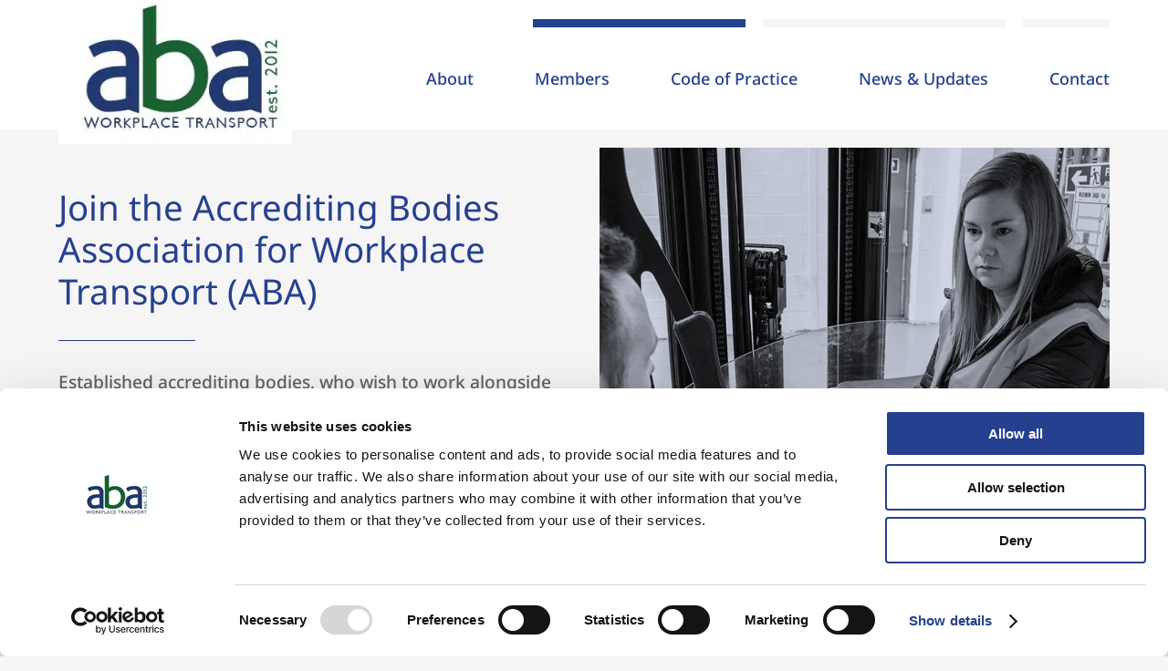

--- FILE ---
content_type: text/css; charset=UTF-8
request_url: https://abawt.co.uk/wp-content/cache/min/1/wp-content/uploads/wp-less/abawt/style-128153a742.css?ver=1768906516
body_size: 4195
content:
h1,h2,h3{font-weight:500;margin-bottom:18px;padding-bottom:2rem;margin-bottom:2rem;position:relative}h1:after,h2:after,h3:after{content:"";position:absolute;bottom:0;left:0;width:150px;height:1px;background-color:#25408f}h1{font-size:2.4rem;line-height:1.2}@media (max-width:1024px){h1{font-size:1.6rem}}h2{font-size:2.4rem;line-height:1.2}@media (max-width:1024px){h2{font-size:1.6rem}}h3{font-size:1.4rem;line-height:1.2}@media (max-width:1024px){h3{font-size:1.2rem}}.et_pb_text_align_center h1:after,.et_pb_text_align_center h2:after,.et_pb_text_align_center h3:after{left:0;right:0;margin:auto}.et_pb_fullwidth_header .et_pb_fullwidth_header_container,.et_pb_row{width:90%}@media (max-width:1024px){.et_pb_row{padding-top:0;padding-bottom:0}.et_pb_row .et_pb_column{width:100%!important;margin-bottom:3rem}}#main-content{background-color:transparent}.et_pb_button{padding-left:85px!important;display:flex;align-items:center;justify-content:flex-start}@media (max-width:767px){.et_pb_button{font-size:1.1rem}}.et_pb_button::after{content:'\26'!important;border:1px solid #196131;border-radius:50%;left:0!important;top:0;bottom:0;margin:auto!important;width:65px;height:65px;display:flex;align-items:center;justify-content:center;font-size:1.6rem!important;transform:rotate(45deg)}@media (max-width:1024px){.et_pb_button::after{font-size:1.4rem}}@media (max-width:767px){.et_pb_button::after{font-size:1.2rem}}.et_pb_button:hover{opacity:.8}.container{width:95%}@media (max-width:1670px){.container{width:90%}}#top-header{z-index:99999}#top-header .container{padding-top:1.5em}#top-header .container #et-secondary-menu ul li.join-now a{background:#25408f;color:#fff}#top-header .container #et-secondary-menu ul li a{font-weight:500;padding:.75rem 1.5rem;background:#f5f5f5}#main-header{-webkit-box-shadow:none!important;box-shadow:none!important}#main-header.et-fixed-header{-webkit-box-shadow:none!important;box-shadow:none!important}#main-header.et-fixed-header .logo_container a{top:-55px;width:145px}#main-header .logo_container a{position:absolute;top:-50px;width:20vw;transition:all 200ms ease}@media (max-width:980px){#main-header .logo_container a{top:0;height:auto!important;width:125px}#main-header .logo_container a #logo{max-width:100%}}#main-header #et-top-navigation{padding-left:0!important;width:65%;max-width:800px;display:flex;align-items:center;justify-content:flex-end}#main-header #et-top-navigation #top-menu-nav{width:100%}#main-header #et-top-navigation #top-menu-nav #top-menu{width:100%;display:flex;justify-content:space-between}@media (max-width:980px){#main-header #et-top-navigation #top-menu-nav #top-menu{display:none}}#main-header #et-top-navigation #top-menu-nav #top-menu li a{font-weight:500}#main-header #et-top-navigation #et_mobile_nav_menu .mobile_menu_bar{padding-bottom:20px}#main-header #et-top-navigation #et_mobile_nav_menu .mobile_menu_bar:before{font-size:45px}#main-header #et-top-navigation #et_mobile_nav_menu ul li a{font-size:1.2rem;padding:.75rem 0;font-weight:500}#main-header #et-top-navigation #et_mobile_nav_menu ul li a:hover{background:transparent}#ab__homepage_hero{height:calc(100vh - 240px);margin-bottom:140px}@media (max-width:1024px){#ab__homepage_hero{margin-top:3rem}}#ab__homepage_hero::before{content:"EST.2012";position:absolute;bottom:0;left:-.8rem;color:#fff;opacity:.5;font-size:8rem;line-height:.76;z-index:10}@media (max-width:1024px){#ab__homepage_hero::before{opacity:.1;font-size:6rem}}#ab__homepage_hero::after{display:none}#ab__homepage_hero .et_pb_row{height:70px}@media (max-width:1024px){#ab__homepage_hero .et_pb_row{padding:0}#ab__homepage_hero .et_pb_row .et_pb_divider{display:none}#ab__homepage_hero .et_pb_row .et_pb_column:first-child{display:none}}#ab__homepage_hero .et_pb_row .et_pb_column_1_2{padding-left:5%}#ab__homepage_hero .et_pb_row .et_pb_column_1_2 h1{padding:0}#ab__homepage_hero .et_pb_row .et_pb_column_1_2 h1::after{display:none}.ab__header-overlay{height:calc(100vh - 240px);margin-bottom:140px;background-color:rgba(37,64,143,.2);background-blend-mode:multiply}@media (max-width:1024px){.ab__header-overlay{height:auto!important;margin-bottom:3rem!important;min-height:400px;padding:0}}@media (max-width:1670px){.ab__header-overlay{width:90%;margin-left:5%!important;margin-right:5%!important}}.ab__header-overlay.ab__general-header{margin-top:120px;margin-bottom:220px}@media (max-width:1024px){.ab__header-overlay.ab__general-header{margin-top:3rem}}.ab__header-overlay.ab__general-header .et_pb_row{bottom:-120px}@media (max-width:1024px){.ab__header-overlay.ab__general-header .et_pb_row{bottom:0}}.ab__header-overlay.ab__general-header .et_pb_row .et_pb_column_1_4{float:right;min-width:400px;right:0!important}.ab__header-overlay.ab__skills-test .et_pb_column:first-child{left:-70px!important}.ab__header-overlay .et_pb_row{position:absolute;bottom:-70px;left:0;right:0;margin:0;width:100%;padding:35px 0}@media (max-width:1024px){.ab__header-overlay .et_pb_row{height:auto!important;position:relative;bottom:auto;padding:0!important}}.ab__header-overlay .et_pb_row .et_pb_column:first-child{left:5%;right:auto}.ab__header-overlay .et_pb_row .et_pb_column:last-child{left:auto;right:-70px}@media (max-width:1024px){.ab__header-overlay .et_pb_row .et_pb_column{left:auto!important;right:auto!important}}.ab__header-overlay .et_pb_row .text-panel{position:absolute;bottom:0;padding:3rem}@media (max-width:1024px){.ab__header-overlay .et_pb_row .text-panel{position:relative;bottom:auto;margin:3rem!important;width:auto}}@media (max-width:767px){.ab__header-overlay .et_pb_row .text-panel{margin:1.5rem!important;padding:1.5rem!important}}.ab__header-overlay .et_pb_row .text-panel.blue{background:rgba(37,64,143,.9)}.ab__header-overlay .et_pb_row .text-panel.green{background:rgba(25,97,49,.9)}.ab__header-overlay .et_pb_row .text-panel.white{background:#fff}.ab__header-overlay .et_pb_row .text-panel.white h1,.ab__header-overlay .et_pb_row .text-panel.white h2,.ab__header-overlay .et_pb_row .text-panel.white h3,.ab__header-overlay .et_pb_row .text-panel.white h4{color:#25408f}.ab__header-overlay .et_pb_row .text-panel.white p,.ab__header-overlay .et_pb_row .text-panel.white li{color:#616161}.ab__header-overlay .et_pb_row .text-panel.white h1:after,.ab__header-overlay .et_pb_row .text-panel.white h2:after,.ab__header-overlay .et_pb_row .text-panel.white h3:after{background-color:#25408f}.ab__header-overlay .et_pb_row .text-panel.white .et_pb_button{color:#196131}.ab__header-overlay .et_pb_row .text-panel.white .et_pb_button::after{border-color:#196131}.ab__header-overlay .et_pb_row .text-panel h1,.ab__header-overlay .et_pb_row .text-panel h2,.ab__header-overlay .et_pb_row .text-panel h3,.ab__header-overlay .et_pb_row .text-panel h4,.ab__header-overlay .et_pb_row .text-panel p,.ab__header-overlay .et_pb_row .text-panel li{color:#fff}.ab__header-overlay .et_pb_row .text-panel h1,.ab__header-overlay .et_pb_row .text-panel h2{font-size:2.4rem;line-height:1.2;font-weight:400}@media (max-width:1024px){.ab__header-overlay .et_pb_row .text-panel h1,.ab__header-overlay .et_pb_row .text-panel h2{font-size:2rem}}@media (max-width:767px){.ab__header-overlay .et_pb_row .text-panel h1,.ab__header-overlay .et_pb_row .text-panel h2{font-size:1.6rem}}.ab__header-overlay .et_pb_row .text-panel h1:after,.ab__header-overlay .et_pb_row .text-panel h2:after,.ab__header-overlay .et_pb_row .text-panel h3:after{background-color:#fff}.ab__header-overlay .et_pb_row .text-panel p{font-size:1.2rem;line-height:1.4}@media (max-width:1024px){.ab__header-overlay .et_pb_row .text-panel p{font-size:1.1rem}}@media (max-width:767px){.ab__header-overlay .et_pb_row .text-panel p{font-size:1.1rem}}.ab__header-overlay .et_pb_row .text-panel .et_pb_button{color:#fff}.ab__header-overlay .et_pb_row .text-panel .et_pb_button::after{border-color:#fff}.ab__fullwidth-header .et_pb_fullwidth_header{padding-top:6rem!important;padding-bottom:6rem!important}@media (max-width:1024px){.ab__fullwidth-header .et_pb_fullwidth_header{padding-top:3rem!important;padding-bottom:3rem!important}}.ab__fullwidth-header .et_pb_fullwidth_header .header-content{display:flex;flex-direction:column;width:50%}@media (max-width:1024px){.ab__fullwidth-header .et_pb_fullwidth_header .header-content{width:100%}}.ab__fullwidth-header .et_pb_fullwidth_header .header-content .et_pb_module_header{order:2}.ab__fullwidth-header .et_pb_fullwidth_header .header-content .et_pb_fullwidth_header_subhead{order:1;font-size:1.2rem;margin-bottom:.5rem}@media (max-width:1024px){.ab__fullwidth-header .et_pb_fullwidth_header .header-content .et_pb_fullwidth_header_subhead{font-size:1.1rem}}.ab__fullwidth-header .et_pb_fullwidth_header .header-content .et_pb_header_content_wrapper{order:3}.ab__fullwidth-header .et_pb_fullwidth_header .header-content .et_pb_header_content_wrapper p{font-size:1.2rem}@media (max-width:1024px){.ab__fullwidth-header .et_pb_fullwidth_header .header-content .et_pb_header_content_wrapper p{font-size:1.1rem}}@media (max-width:767px){.ab__fullwidth-header .et_pb_fullwidth_header .header-content .et_pb_header_content_wrapper p{font-size:1.1rem}}.ab__fullwidth-header .et_pb_fullwidth_header .header-content h1,.ab__fullwidth-header .et_pb_fullwidth_header .header-content h2{font-size:2.4rem;line-height:1.2;font-weight:400}@media (max-width:1024px){.ab__fullwidth-header .et_pb_fullwidth_header .header-content h1,.ab__fullwidth-header .et_pb_fullwidth_header .header-content h2{font-size:2rem}}@media (max-width:767px){.ab__fullwidth-header .et_pb_fullwidth_header .header-content h1,.ab__fullwidth-header .et_pb_fullwidth_header .header-content h2{font-size:1.6rem}}.ab__fullwidth-header .et_pb_fullwidth_header .header-content h1:after,.ab__fullwidth-header .et_pb_fullwidth_header .header-content h2:after{background-color:#fff}.ab__join-header h1,.ab__join-header h2{font-size:2.4rem;line-height:1.2;font-weight:400}@media (max-width:1024px){.ab__join-header h1,.ab__join-header h2{font-size:1.6rem}}.ab__join-header p{font-size:1.2rem;line-height:1.4}@media (max-width:1024px){.ab__join-header p{font-size:1.1rem}}@media (max-width:767px){.ab__join-header p{font-size:1.1rem}}.ab__join-header .et_pb_image_wrap{margin-top:0!important;margin-bottom:0!important}.ab__join-header .et_pb_button{margin-top:2rem}.ab__background-overlay{position:relative}.ab__background-overlay::after{content:"";position:absolute;left:0;right:0;top:0;bottom:0;background:rgba(37,64,143,.9);z-index:0}@media (max-width:1024px){.ab__contact-header{padding-top:3rem!important;padding-bottom:3rem!important}.ab__contact-header .et_pb_row{display:flex;flex-direction:column-reverse}}.ab__contact-header .et_pb_text{padding:3rem;position:absolute;bottom:-12rem}@media (max-width:1024px){.ab__contact-header .et_pb_text{position:relative;bottom:0;margin-bottom:3rem!important}}.ab__contact-header .et_pb_text span.subhead{font-size:1.4rem;color:#196131}.ab__contact-header .et_pb_text h1,.ab__contact-header .et_pb_text h2{font-size:2.4rem;line-height:1.2;font-weight:400}@media (max-width:1024px){.ab__contact-header .et_pb_text h1,.ab__contact-header .et_pb_text h2{font-size:1.6rem}}.ab__contact-header .et_pb_text p{font-size:1.2rem;line-height:1.4}@media (max-width:1024px){.ab__contact-header .et_pb_text p{font-size:1.1rem}}.ab__join-now-form{padding:0!important}@media (max-width:1024px){.ab__join-now-form{padding-top:3rem!important;padding-bottom:3rem!important}}.ab__join-now-form .et_pb_text{padding:3rem;position:absolute;top:-30%}@media (max-width:1024px){.ab__join-now-form .et_pb_text{position:relative;top:0}}.ab__join-now-form .et_pb_text p{font-size:1.2rem;line-height:1.4}@media (max-width:1024px){.ab__join-now-form .et_pb_text p{font-size:1.1rem}}@media (max-width:767px){.ab__join-now-form .et_pb_text p{font-size:1.1rem}}.ab__join-now-form .et_pb_contact{min-height:400px;padding-left:2%}.ab__join-now-form .et_pb_contact.et_pb_contact_field{padding:0 0 0 5%}.ab__join-now-form .et_pb_contact .et_pb_contact_field_4.et_pb_contact_field_last{width:80%;display:inline-block;float:left}.ab__join-now-form .et_pb_contact .et_contact_bottom_container{margin:0!important;position:absolute;right:0;bottom:5%}.ab__join-now-form .et_pb_contact .et_contact_bottom_container .et_pb_button{margin:0!important;height:90px;padding:0}.ab__join-now-form .et_pb_contact .et_contact_bottom_container .et_pb_button::after{width:80px;height:80px}.ab__contact-form .et_pb_contact .et_pb_contact_field[data-type=select]:after{border-color:#fff transparent transparent!important}.ab__contact-form .et_pb_contact p input{border-bottom:1px solid #fff}.ab__contact-form .et_pb_contact p input,.ab__contact-form .et_pb_contact p textarea{background-color:transparent;color:#ffffff!important;font-size:1.4rem;padding:10px 0}@media (max-width:1024px){.ab__contact-form .et_pb_contact p input,.ab__contact-form .et_pb_contact p textarea{font-size:1.2rem}}@media (max-width:767px){.ab__contact-form .et_pb_contact p input,.ab__contact-form .et_pb_contact p textarea{font-size:1.2rem}}.ab__contact-form .et_pb_contact p input::placeholder,.ab__contact-form .et_pb_contact p textarea::placeholder{color:rgba(255,255,255,.8)!important}.ab__contact-form .et_pb_contact p textarea{border-bottom:2px solid #fff}.ab__contact-form .et_pb_contact p select{background-color:transparent;color:rgba(255,255,255,.8)!important;font-size:1.4rem;padding:10px 0;border-bottom:1px solid #fff}@media (max-width:1024px){.ab__contact-form .et_pb_contact p select{font-size:1.2rem}}@media (max-width:767px){.ab__contact-form .et_pb_contact p select{font-size:1.2rem}}.ab__contact-form .et_pb_contact .et_contact_bottom_container{float:left}.ab__contact-form .et_pb_contact .et_contact_bottom_container .et_pb_button{color:#fff;margin:2rem 2rem 0}.ab__contact-form .et_pb_contact .et_contact_bottom_container .et_pb_button::after{content:'\26'!important;border-color:#fff}.et_pb_accordion .et_pb_accordion_item{border:0;background-color:#fff;padding:2rem}.et_pb_accordion .et_pb_accordion_item .et_pb_toggle_title:before{content:"\4c";color:#25408f;font-size:2rem}.et_pb_accordion .et_pb_accordion_item.et_pb_toggle_open .et_pb_toggle_title:before{display:block!important;content:"\4b"}.et_pb_accordion .et_pb_accordion_item .et_pb_toggle_title{color:#25408f;font-size:1.4rem;margin-bottom:0}@media (max-width:1024px){.et_pb_accordion .et_pb_accordion_item .et_pb_toggle_title{font-size:1.2rem}}@media (max-width:767px){.et_pb_accordion .et_pb_accordion_item .et_pb_toggle_title{font-size:1.2rem}}.et_pb_accordion .et_pb_accordion_item .et_pb_toggle_title::after{display:none}.et_pb_accordion .et_pb_accordion_item .et_pb_toggle_content{margin-top:.75rem}.et_pb_accordion .et_pb_accordion_item .et_pb_toggle_content p{color:#25408f;font-size:1.2rem}@media (max-width:1024px){.et_pb_accordion .et_pb_accordion_item .et_pb_toggle_content p{font-size:1.1rem}}@media (max-width:767px){.et_pb_accordion .et_pb_accordion_item .et_pb_toggle_content p{font-size:1.1rem}}.ab__offset-image .et_pb_column{display:flex;flex-direction:column;justify-content:center}.ab__offset-image .et_pb_column .et_pb_text_inner{line-height:1.2}@media (max-width:1024px){.ab__offset-image .et_pb_column .et_pb_image{width:100%}}.ab__offset-image .et_pb_column .et_pb_image .et_pb_image_wrap{background-color:rgba(37,64,143,.2);margin-top:-8rem;width:100%}@media (max-width:1024px){.ab__offset-image .et_pb_column .et_pb_image .et_pb_image_wrap{margin-top:0;height:400px}}.ab__offset-image .et_pb_column .et_pb_image .et_pb_image_wrap img{object-fit:cover;width:100%;height:100%;mix-blend-mode:multiply;filter:grayscale(1)}.ab__spread-the-word .et_pb_row{align-items:center;display:flex}@media (max-width:1024px){.ab__spread-the-word .et_pb_row{flex-direction:column}}.ab__spread-the-word .et_pb_row h2{margin:0;padding:0;font-size:2.4rem}@media (max-width:1024px){.ab__spread-the-word .et_pb_row h2{font-size:2rem;text-align:center}}@media (max-width:767px){.ab__spread-the-word .et_pb_row h2{font-size:1.6rem}}.ab__spread-the-word .et_pb_row h2::after{display:none}.ab__spread-the-word .et_pb_row h2,.ab__spread-the-word .et_pb_row .et_pb_text_inner{color:#fff}.ab__spread-the-word .et_pb_row .et_pb_text_inner{font-size:1.2rem}@media (max-width:1024px){.ab__spread-the-word .et_pb_row .et_pb_text_inner{font-size:1.1rem}}.ab__spread-the-word .et_pb_row .et_pb_button_module_wrapper{text-align:center}.ab__spread-the-word .et_pb_row .et_pb_button_module_wrapper .et_pb_button{padding:.5rem 2rem!important;background-color:#fff;width:auto;display:inline-block;border-radius:0;color:#25408f}.ab__spread-the-word .et_pb_row .et_pb_button_module_wrapper .et_pb_button::after{display:none}.ab__five-reasons .et_pb_row:nth-child(2){background-color:#fff;padding:3rem}.ab__five-reasons .et_pb_row h2{padding-bottom:0}.ab__five-reasons .et_pb_row h2::after{display:none}.ab__five-reasons .et_pb_row p{font-size:1.2rem;text-align:center}@media (max-width:1024px){.ab__five-reasons .et_pb_row p{font-size:1.1rem}}.ab__five-reasons .et_pb_row .et_pb_button_module_wrapper{justify-content:flex-end;display:flex}@media (max-width:1024px){.ab__five-reasons .et_pb_row .et_pb_button_module_wrapper{margin-top:2rem}}.ab__five-reasons .et_pb_row .et_pb_button_module_wrapper .et_pb_button{color:#25408f}.ab__five-reasons .et_pb_row .et_pb_button_module_wrapper .et_pb_button::after{border-color:#25408f}.ab__downloads-section .et_pb_blurb{padding:2rem!important;height:100%}.ab__downloads-section .et_pb_blurb .et_pb_main_blurb_image{margin-bottom:20px}.ab__downloads-section .et_pb_blurb .et_pb_main_blurb_image .et-pb-icon-circle{width:150px;height:150px;display:flex;align-items:center;justify-content:center}.ab__downloads-section .et_pb_blurb .et_pb_blurb_container h4{font-size:1.2rem;line-height:1.2}@media (max-width:1024px){.ab__downloads-section .et_pb_blurb .et_pb_blurb_container h4{font-size:1.1rem}}.ab__downloads-section .et_pb_blurb .et_pb_blurb_container .et_pb_blurb_description{font-size:1rem}.ab__downloads-section .et_pb_blurb .et_pb_blurb_container h4,.ab__downloads-section .et_pb_blurb .et_pb_blurb_container .et_pb_blurb_description{text-transform:uppercase;color:#616161}.ab__blog-module.ab__blog-latest .column{margin-right:5.49%!important}.ab__blog-module .et_pb_blog_grid_wrapper{margin-bottom:0!important}.ab__blog-module .et_pb_blog_grid_wrapper .et_pb_blog_grid{padding-top:1rem}.ab__blog-module .et_pb_blog_grid_wrapper .et_pb_blog_grid .column:last-child{margin-right:0!important}.ab__blog-module .et_pb_blog_grid_wrapper .et_pb_blog_grid .column .et_pb_post{border:0;padding:2rem;margin-bottom:30px!important;background-color:#f5f5f5;position:relative}.ab__blog-module .et_pb_blog_grid_wrapper .et_pb_blog_grid .column .et_pb_post .et_pb_image_container{order:1;margin:-2rem -2rem 2rem}.ab__blog-module .et_pb_blog_grid_wrapper .et_pb_blog_grid .column .et_pb_post .et_pb_image_container a{margin:0}.ab__blog-module .et_pb_blog_grid_wrapper .et_pb_blog_grid .column .et_pb_post h3{order:2;padding-bottom:0}.ab__blog-module .et_pb_blog_grid_wrapper .et_pb_blog_grid .column .et_pb_post h3:after{display:none}.ab__blog-module .et_pb_blog_grid_wrapper .et_pb_blog_grid .column .et_pb_post .post-content{order:3;margin-bottom:2rem}.ab__blog-module .et_pb_blog_grid_wrapper .et_pb_blog_grid .column .et_pb_post .post-meta{order:4;display:flex;justify-content:space-between;position:absolute;left:2rem;right:2rem;bottom:2rem}.ab__blog-module .et_pb_blog_grid_wrapper .et_pb_blog_grid .column .et_pb_post .post-meta .published{color:#196131}.ab__blog-module .et_pb_blog_grid_wrapper .et_pb_blog_grid .column .et_pb_post .more-link{color:#25408f!important}.ab__blog-module .et_pb_button_module_wrapper{align-items:center;justify-content:flex-end;display:flex}.ab__blog-module .et_pb_button_module_wrapper .et_pb_button{padding-right:50px!important;padding-left:0!important}.ab__blog-module .et_pb_button_module_wrapper .et_pb_button:after{right:0!important;left:auto!important;border:0;width:30px;height:30px}.ab__testimonials-section{background-color:#196131}.ab__testimonials-section .et_pb_testimonial{padding:2rem 0}.ab__testimonials-section .et_pb_testimonial .et_pb_testimonial_description{display:flex;flex-direction:column-reverse}.ab__testimonials-section .et_pb_testimonial .et_pb_testimonial_description p{font-size:1.2rem}@media (max-width:1024px){.ab__testimonials-section .et_pb_testimonial .et_pb_testimonial_description p{font-size:1.1rem}}.ab__testimonials-section .et_pb_testimonial .et_pb_testimonial_description .et_pb_testimonial_author{margin-top:0;margin-bottom:2rem;padding-bottom:2rem;position:relative;font-size:2.4rem;font-weight:500}@media (max-width:1024px){.ab__testimonials-section .et_pb_testimonial .et_pb_testimonial_description .et_pb_testimonial_author{font-size:2rem}}@media (max-width:767px){.ab__testimonials-section .et_pb_testimonial .et_pb_testimonial_description .et_pb_testimonial_author{font-size:1.6rem}}.ab__testimonials-section .et_pb_testimonial .et_pb_testimonial_description .et_pb_testimonial_author::after{content:"";position:absolute;bottom:0;left:0;right:0;margin:auto;width:150px;height:1px;background-color:#fff}.owl-carousel .owl-nav button.owl-next,.owl-carousel .owl-nav button.owl-prev,.owl-carousel button.owl-dot{font-size:5rem!important}.ab__team-carousel-container{padding:0 4rem;margin:4rem 0 2rem}.ab__team-carousel-container .et_pb_fullwidth_header_scroll{display:none}.ab__team-carousel-container .header-content{margin-top:0!important;margin-bottom:0!important;padding-bottom:0!important}.ab__team-carousel-container .ab__team-carousel{margin-top:48px}.ab__team-carousel-container .ab__team-carousel .ab__team_member{text-align:center}.ab__team-carousel-container .ab__team-carousel .ab__team_member h3,.ab__team-carousel-container .ab__team-carousel .ab__team_member h4{padding-bottom:0;text-transform:none;font-size:1.4rem;margin-bottom:.75rem}@media (max-width:1024px){.ab__team-carousel-container .ab__team-carousel .ab__team_member h3,.ab__team-carousel-container .ab__team-carousel .ab__team_member h4{font-size:1.2rem}}.ab__team-carousel-container .ab__team-carousel .ab__team_member h3::after,.ab__team-carousel-container .ab__team-carousel .ab__team_member h4::after{display:none}.ab__team-carousel-container .ab__team-carousel .ab__team_member h3{margin-top:48px}.ab__team-carousel-container .ab__team-carousel .ab__team_member h4{color:#616161;font-size:14px}.ab__team-carousel-container .ab__team-carousel .ab__team_member img{max-width:400px;margin:0 auto;border-radius:50%;overflow:hidden}.ab__team-carousel-container .ab__team-carousel .ab__team_member span{font-size:1.1rem;color:#196131}.ab__team-carousel-container .ab__team-carousel .owl-dots{display:none}.ab__team-carousel .owl-nav button{top:50%;transform:translateY(-50%);position:absolute;line-height:48px!important;color:#25408f!important;opacity:1;transition:0.5s ease-out opacity}.ab__team-carousel .owl-nav button.disabled{opacity:0}.ab__team-carousel .owl-nav button.owl-prev{right:auto;left:-4rem;margin-right:0}@media screen and (min-width:416px){.ab__team-carousel .owl-nav button.owl-prev{margin-right:12px}}.ab__team-carousel .owl-nav button.owl-next{left:auto;right:-4rem;margin-left:0}@media screen and (min-width:416px){.ab__team-carousel .owl-nav button.owl-next{margin-left:12px}}.ab__member-committee p{font-size:1.2rem}@media (max-width:1024px){.ab__member-committee p{font-size:1.1rem}}@media (max-width:767px){.ab__member-committee p{font-size:1.1rem}}.single .container::before{display:none}.single .container #content-area{padding-top:2rem}@media (max-width:1024px){.single .container #content-area{padding-top:0}}.single .container #content-area .flex-container{display:flex}@media (max-width:980px){.single .container #content-area .flex-container{flex-direction:column}}.single .container #content-area .flex-container #left-area{width:65%!important}@media (max-width:980px){.single .container #content-area .flex-container #left-area{width:100%!important}}.single .container #content-area .flex-container #left-area .back-btn{position:relative;font-size:1.2rem;padding-left:2.5rem;display:block;margin-bottom:2rem}@media (max-width:1024px){.single .container #content-area .flex-container #left-area .back-btn{font-size:1.1rem}}.single .container #content-area .flex-container #left-area .back-btn::after{content:"\23";position:absolute;top:0;left:0;font-size:1.8rem;font-family:ETmodules!important;speak:none;font-style:normal;font-weight:400;-webkit-font-feature-settings:normal;font-feature-settings:normal;font-variant:normal;text-transform:none;line-height:1;-webkit-font-smoothing:antialiased;-moz-osx-font-smoothing:grayscale;text-shadow:0 0;direction:ltr}.single .container #content-area .flex-container #left-area a.company-website{margin-bottom:2rem;display:block}.single .container #content-area .flex-container #left-area .entry-content{padding-top:0}.single .container #content-area .flex-container #left-area p,.single .container #content-area .flex-container #left-area li{color:#25408f}.single .container #content-area .flex-container #left-area p,.single .container #content-area .flex-container #left-area li,.single .container #content-area .flex-container #left-area a{font-size:1.2rem}@media (max-width:1024px){.single .container #content-area .flex-container #left-area p,.single .container #content-area .flex-container #left-area li,.single .container #content-area .flex-container #left-area a{font-size:1.1rem}}.single .container #content-area .flex-container #sidebar{width:35%!important}@media (max-width:980px){.single .container #content-area .flex-container #sidebar{width:100%!important;margin-bottom:3rem}}.single .container #content-area .flex-container #sidebar .member-image{padding:0 5%;text-align:center}.single .container #content-area .flex-container #sidebar .member-image img{width:100%}@media (max-width:980px){.single .container #content-area .flex-container #sidebar .member-image img{max-width:400px!important}}.single #members{position:relative;margin-bottom:5rem}.single #members::after{content:"";background-color:#25408f;position:absolute;width:100%;height:70%;bottom:-5rem;z-index:0}.single #members .ab__member-carousel-container{background-color:#fff;padding:3rem;z-index:10}.single #members .ab__member-carousel-container .ab__team_member{width:100%;display:flex;flex-direction:column;align-items:center;justify-content:center}.single #members .ab__member-carousel-container .ab__team_member .member-image{margin-bottom:2rem}.single #members .ab__member-carousel-container .ab__team_member .member-image img{border-radius:50%;overflow:hidden;max-width:350px;width:350px;height:350px}@media (max-width:980px){.single #members .ab__member-carousel-container .ab__team_member .member-image img{width:250px!important;height:250px!important;margin:0 auto}}.single #members .ab__member-carousel-container .ab__team_member .member-info{display:flex;flex-direction:column;justify-content:center;padding-left:5%}.single #members .ab__member-carousel-container .ab__team_member .member-info h3{font-size:2.4rem;text-align:center}.single #members .ab__member-carousel-container .ab__team_member .member-info h3:after{right:0;margin:auto}@media (max-width:1024px){.single #members .ab__member-carousel-container .ab__team_member .member-info h3{font-size:2rem}}@media (max-width:767px){.single #members .ab__member-carousel-container .ab__team_member .member-info h3{font-size:1.6rem}}.single #members .ab__member-carousel-container .ab__team_member .member-info p{font-size:1.2rem;color:#25408f;text-align:center}@media (max-width:1024px){.single #members .ab__member-carousel-container .ab__team_member .member-info p{font-size:1.1rem}}@media (max-width:767px){.single #members .ab__member-carousel-container .ab__team_member .member-info p{font-size:1.1rem}}.single #members .ab__member-carousel-container .ab__team_member .member-info p.job-title{color:#196131}@media (max-width:980px){.single #members .ab__member-carousel-container .ab__team_member .member-info p.job-title{text-align:center}}.ab__footer-ctas{padding-top:0!important;padding-bottom:0!important}.ab__footer-ctas .et_pb_row{width:100%;max-width:100%;padding-top:0!important;padding-bottom:0!important}@media (max-width:1024px){.ab__footer-ctas .et_pb_row .et_pb_column{padding:3rem!important;margin-bottom:0!important}}.ab__footer-ctas .et_pb_row .et_pb_column:first-child{padding:5rem 4rem 5rem 10vw}.ab__footer-ctas .et_pb_row .et_pb_column:last-child{background-color:#25408f;padding:5rem 10vw 5rem 4rem}.ab__footer-ctas .et_pb_row .et_pb_column:last-child h2,.ab__footer-ctas .et_pb_row .et_pb_column:last-child p,.ab__footer-ctas .et_pb_row .et_pb_column:last-child .et_pb_button{color:#ffffff!important}.ab__footer-ctas .et_pb_row .et_pb_column:last-child h2:after{background-color:#fff}.ab__footer-ctas .et_pb_row .et_pb_column:last-child .et_pb_button:after{color:#fff;border-color:#fff}.ab__footer-ctas .et_pb_row .et_pb_column .et_pb_module{max-width:600px}.ab__footer-ctas .et_pb_row .et_pb_column .et_pb_module p{color:#25408f;font-size:1.2rem;line-height:1.4;margin-bottom:3.5rem}@media (max-width:1024px){.ab__footer-ctas .et_pb_row .et_pb_column .et_pb_module p{font-size:1.1rem}}@media (max-width:767px){.ab__footer-ctas .et_pb_row .et_pb_column .et_pb_module p{font-size:1.1rem}}#main-footer .bottom-nav{padding:25px 0;display:flex;justify-content:space-between}@media (max-width:1024px){#main-footer .bottom-nav{padding:2rem 0}}#main-footer .bottom-nav li a{font-weight:500}@media (max-width:1024px){#main-footer .bottom-nav li{margin:.5rem 0}}@media (max-width:1024px){#main-footer .bottom-nav{flex-direction:column;align-items:center}}#main-footer #footer-widgets{display:flex;align-items:center;justify-content:space-between;padding:2rem 0}@media (max-width:1024px){#main-footer #footer-widgets{flex-direction:column}}#main-footer #footer-widgets .footer-widget{margin-right:0;margin-bottom:0}@media (max-width:1024px){#main-footer #footer-widgets .footer-widget{width:100%!important;margin:0 0 1rem!important;text-align:center;flex:0 0 100%}}#main-footer #footer-widgets .footer-widget h2{font-size:2.4rem;line-height:1.2;font-weight:500;margin:0;padding:0}@media (max-width:1024px){#main-footer #footer-widgets .footer-widget h2{font-size:2rem}}@media (max-width:767px){#main-footer #footer-widgets .footer-widget h2{font-size:1.6rem}}#main-footer #footer-widgets .footer-widget h2::after{display:none}@media (max-width:1024px){#main-footer #footer-widgets .footer-widget .et_pb_widget{float:none;text-align:center}}#main-footer #footer-widgets .footer-widget:first-child{flex:0 0 20%}#main-footer #footer-widgets .footer-widget:nth-child(2){flex:0 0 60%;padding:0 10%}#main-footer #footer-widgets .footer-widget:nth-child(3){flex:0 0 20%}#main-footer #footer-widgets .footer-widget:nth-child(3) .et_pb_widget{float:right}@media (max-width:1024px){#main-footer #footer-widgets .footer-widget:nth-child(3) .et_pb_widget{float:none;padding-top:2rem}}#main-footer #footer-widgets .footer-widget:nth-child(3) .et_pb_widget ul li.wp-social-link::before{display:none}#main-footer #footer-widgets .footer-widget:nth-child(3) .et_pb_widget ul li.wp-social-link a{background-color:#f5f5f5;border-radius:50%;padding:.5em}#main-footer #footer-widgets .footer-widget:nth-child(3) .et_pb_widget ul li.wp-social-link a svg path{fill:#25408f}#main-footer #footer-bottom .container{display:flex;justify-content:center}@media (max-width:1024px){.ab__member-logos .et_pb_column{width:calc(44.5%)!important}}#cookie-notice{font-size:16px}#cookie-notice .cookie-notice-container .cn-button.bootstrap{background:#196131;font-size:16px}.ab__blog-module.aba-equal-height .et_pb_ajax_pagination_container{display:flex;flex-wrap:wrap}.ab__blog-module.aba-equal-height.ab__blog-latest .column{margin-right:5.49%!important}.ab__blog-module.aba-equal-height .et_pb_post{display:flex;flex-direction:column;border:0;padding:2rem;width:calc(33.3333% - 2rem);margin:1rem 1rem 20px!important;background-color:#f5f5f5;position:relative}@media (max-width:1024px){.ab__blog-module.aba-equal-height .et_pb_post{width:calc(50% - 2rem)}}@media (max-width:640px){.ab__blog-module.aba-equal-height .et_pb_post{width:calc(100% - 2rem)}}.ab__blog-module.aba-equal-height .et_pb_post .entry-featured-image-url{height:200px}.ab__blog-module.aba-equal-height .et_pb_post .entry-featured-image-url img{object-fit:cover;width:100%;height:100%}.ab__blog-module.aba-equal-height .et_pb_post .et_pb_image_container{order:1;margin:-2rem -2rem 2rem}.ab__blog-module.aba-equal-height .et_pb_post .et_pb_image_container a{margin:0}.ab__blog-module.aba-equal-height .et_pb_post h3{order:2;padding-bottom:0}.ab__blog-module.aba-equal-height .et_pb_post h3:after{display:none}.ab__blog-module.aba-equal-height .et_pb_post .post-content{order:3;margin-bottom:4rem}.ab__blog-module.aba-equal-height .et_pb_post .post-meta{order:4;display:flex;justify-content:space-between;position:absolute;left:2rem;right:2rem;bottom:2rem}.ab__blog-module.aba-equal-height .et_pb_post .post-meta .published{color:#196131}.ab__blog-module.aba-equal-height .et_pb_post .more-link{color:#25408f!important}.ab__blog-module.aba-equal-height .et_pb_button_module_wrapper{align-items:center;justify-content:flex-end;display:flex}.ab__blog-module.aba-equal-height .et_pb_button_module_wrapper .et_pb_button{padding-right:50px!important;padding-left:0!important}.ab__blog-module.aba-equal-height .et_pb_button_module_wrapper .et_pb_button:after{right:0!important;left:auto!important;border:0;width:30px;height:30px}.et-pb-contact-message p{font-size:1.2rem;color:#fff}

--- FILE ---
content_type: text/css; charset=UTF-8
request_url: https://abawt.co.uk/wp-content/themes/abawt/style.css?ver=4.27.5
body_size: -104
content:
/*
Theme Name:   abawt
Description:  ABA
Author:       abau_admin
Author URL:   http://abawt.acai.temporarywebsiteaddress.com
Template:     Divi
Version:      1.0
License:      GNU General Public License v2 or later
License URI:  http://www.gnu.org/licenses/gpl-2.0.html
Text Domain:  abawt
*/

/* Write here your own personal stylesheet */


--- FILE ---
content_type: application/x-javascript
request_url: https://consentcdn.cookiebot.com/consentconfig/91926848-09cd-483d-811e-0e25dab1e7e7/abawt.co.uk/configuration.js
body_size: 214
content:
CookieConsent.configuration.tags.push({id:182088242,type:"script",tagID:"",innerHash:"",outerHash:"",tagHash:"16739920213900",url:"https://consent.cookiebot.com/uc.js",resolvedUrl:"https://consent.cookiebot.com/uc.js",cat:[1]});CookieConsent.configuration.tags.push({id:182088246,type:"script",tagID:"",innerHash:"",outerHash:"",tagHash:"9778862256082",url:"",resolvedUrl:"",cat:[1,4]});